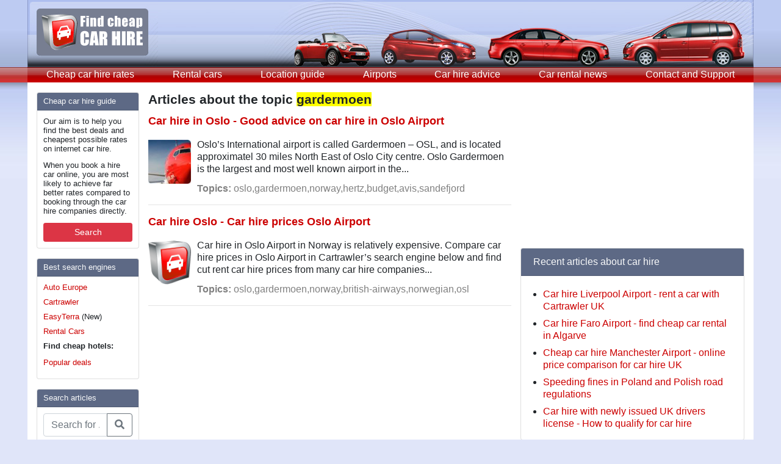

--- FILE ---
content_type: text/html; charset=utf-8
request_url: https://www.find-cheap-car-hire.co.uk/tags/gardermoen/
body_size: 13976
content:
<!doctype html>
<html lang="en">
  <head>
    <meta charset="utf-8">
    <meta name="viewport" content="width=device-width, initial-scale=1, shrink-to-fit=no">
    <meta name="description" content="">
    <meta name="author" content="">
    <link rel="icon" href="../../../../favicon.ico">

    <title>gardermoen : Find cheap car hire : gardermoen car rental - gardermoen rent a car - gardermoen Cartrawler</title>

    <!-- Bootstrap core CSS -->
    <link rel="stylesheet" href="https://stackpath.bootstrapcdn.com/bootstrap/4.1.1/css/bootstrap.min.css" integrity="sha384-WskhaSGFgHYWDcbwN70/dfYBj47jz9qbsMId/iRN3ewGhXQFZCSftd1LZCfmhktB" crossorigin="anonymous">
    <link rel="stylesheet" href="https://use.fontawesome.com/releases/v5.0.13/css/all.css" integrity="sha384-DNOHZ68U8hZfKXOrtjWvjxusGo9WQnrNx2sqG0tfsghAvtVlRW3tvkXWZh58N9jp" crossorigin="anonymous">

    <!-- Custom styles for this template -->
    <link href="https://fonts.googleapis.com/css?family=Playfair+Display:700,900" rel="stylesheet">

    <link rel="stylesheet" href="/files/themes/find-cheap-car-hire/responsive.css" type="text/css" media="" />
    
    
<meta name="generator" content="Graffiti CMS 1.3 (build 1.3.1.13657)" />
<meta name="description" content="Posts and articles tagged as gardermoen" />
<meta name="keywords" content="gardermoen" />
<meta name="robots" content="noindex,follow" />

<link rel="alternate" type="application/rss+xml" title="Rss Feed" href="https://www.find-cheap-car-hire.co.uk/feed/" />
<link rel="alternate" type="application/rss+xml" title="gardermoen Rss Feed" href="https://www.find-cheap-car-hire.co.uk/tags/gardermoen/feed/" />

<link rel="EditURI" type="application/rsd+xml" title="RSD" href="https://www.find-cheap-car-hire.co.uk/api/rsd.ashx" />
<link rel="wlwmanifest" type="application/wlwmanifest+xml" title="WLWManifest" href="https://www.find-cheap-car-hire.co.uk/api/wlwmanifest.ashx" />


<script type="text/javascript" src="/__utility/js/jquery-1.9.1.min.js"></script>
<script type="text/javascript" src="/__utility/js/graffiti.js" ></script>

<link rel="shortcut icon" href="/__utility/img/favicon.ico" type="image/x-icon" />
<meta name="viewport" content="width=device-width, maximum-scale=1, user-scalable=no" />
<!-- TradeDoubler site verification 2904920 -->
<meta name="google-site-verification" content="qBrIGyw88PKLql2e8RTUlnmDR1rdWS64BY3gJ5vs748" />
<!-- New Relic Header -->

  </head>

  <body>

    <div class="container menu">
      <header class="blog-header">
        <a href="/"><img src="/files/themes/find-cheap-car-hire/i/top-hoved-logo.jpg" alt="Find cheap car hire" /></a>
      </header>

      <nav class="navbar navbar-expand-md navbar-light bg-light p-md-0">
        <button class="navbar-toggler" type="button" data-toggle="collapse" data-target="#navbarTogglerDemo01" aria-controls="navbarTogglerDemo01" aria-expanded="false" aria-label="Toggle navigation">
          <span class="navbar-toggler-icon"></span>
        </button>

        <div class="collapse navbar-collapse" id="navbarTogglerDemo01">
		  <a class="flex-md-fill text-md-center nav-link" href="/cheap-car-hire-rates-cartrawler-prices-car-rental-search-engine/">Cheap car hire rates</a><a class="flex-md-fill text-md-center nav-link" href="/rent-a-car/">Rental cars</a><a class="flex-md-fill text-md-center nav-link" href="/cheap-car-hire/">Location guide</a><a class="flex-md-fill text-md-center nav-link" href="/low-cost-car-rental/">Airports</a><a class="flex-md-fill text-md-center nav-link" href="/advice-car-hire/">Car hire advice</a><a class="flex-md-fill text-md-center nav-link" href="/news-car-rental/">Car rental news</a><a class="flex-md-fill text-md-center nav-link" href="/contact-us/">Contact and Support</a>        </div>
      </nav>
    </div>

    <main role="main" class="bg-white container py-3">
      <div class="row">
        <aside class="col-lg-2 order-1 sidebar">
          <div class='card mb-3 rounded'>
<div class='card-header bg-primary text-light'>Cheap car hire guide</div><div class='card-body'>
<p>Our aim is to help you find the best deals and cheapest possible rates on internet car hire.</p>
    <p>When you book a hire car online, you are most likely to achieve far better rates compared to booking through the car hire companies directly.</p>

    <a href="/cheap-car-hire-rates-cartrawler-prices-car-rental-search-engine/" class="btn btn-danger btn-sm btn-block" role="button" aria-pressed="true">Search</a></div></div>
<div class='card mb-3 rounded'>
<div class='card-header bg-primary text-light'>Best search engines</div><div class='card-body'>
<ul class="list-unstyled mb-0">
	<li>
		<a href="http://www.autoeurope.co.uk/?aff=FINDCHEAPCARHIRE" rel="nofollow" target="_blank">Auto Europe</a></li>
	<li>
		<a href="http://www.find-cheap-car-hire.co.uk/cheap-car-hire-rates-cartrawler-prices-car-rental-search-engine/">Cartrawler</a></li>
	<li>
		<a href="https://www.easyterra.co.uk/?aff=10061" rel="nofollow" target="_blank" title="EasyTerra">EasyTerra</a> (New)</li>
	<li>
		<a href="http://www.rentalcars.com?affiliateCode=FCCH" rel="nofollow" target="_blank">Rental Cars</a></li>
</ul>
<p>
	<strong>Find cheap hotels:</strong></p>
<ul class="list-unstyled mb-0">
	<li>
		<a href="https://www.tkqlhce.com/click-7613355-13831060?sid=FCCH" rel="nofollow" target="_blank">Popular deals</a></li>
</ul>
</div></div>
<div class='card mb-3 rounded'>
<div class='card-header bg-primary text-light'>Search articles</div><div class='card-body'>
<form action="/search/">
                <div class="input-group">
                  <input type="text" name="q" class="form-control" placeholder="Search for ..." aria-label="Search articles" aria-describedby="basic-addon2">
                  <div class="input-group-append">
                    <button class="btn btn-outline-secondary" type="submit"><i class="fas fa-search"></i></button>
                  </div>
                </div>
              </form></div></div>
     

          <script async src="//pagead2.googlesyndication.com/pagead/js/adsbygoogle.js"></script>
          <ins class="adsbygoogle"
            style="display:inline-block;width:160px;height:600px"
            data-ad-client="ca-pub-9272386084274216"
            data-ad-slot="8998824220">
          </ins>
          <script>
            (adsbygoogle=window.adsbygoogle || []).push({});
          </script>
        </aside>
        <div class="col-lg-6 order-first order-lg-2 px-3 px-lg-0">
          <div class="row">
            <div class="col-12 order-2 order-md-1 mt-3 mt-lg-0">
              <h1>Articles about the topic <span style="BACKGROUND-COLOR: Yellow">gardermoen</span></h1>
<h2><a href="/low-cost-car-rental/advice-oslo-airport-car-hire-gardermoen-car-rental-rates-toll-roads-oslo-city-centre/" title="Car hire in Oslo - Good advice on car hire in Oslo Airport" rel="bookmark">Car hire in Oslo - Good advice on car hire in Oslo Airport</a></h2>
<!-- <h2>Sunday, January 08 2012</h2> -->
<a href="/low-cost-car-rental/advice-oslo-airport-car-hire-gardermoen-car-rental-rates-toll-roads-oslo-city-centre/" title="Car hire in Oslo - Good advice on car hire in Oslo Airport" rel="bookmark"><img height="80" width="80" align="left" style="padding: 8px 10px 0px 0px;" src='/files/media/Image/Oslo-billeje-Norwegian.jpg' alt="Car hire in Oslo - Good advice on car hire in Oslo Airport" /></a>

<p style='padding-top: 6px;'>Oslo&rsquo;s International airport is called Gardermoen &ndash; OSL, and is located approximatel 30 miles North East of Oslo City centre. Oslo Gardermoen is the largest and most well known airport in the...</p>




<div class="date"><font color="gray"><b>Topics:</b> oslo,gardermoen,norway,hertz,budget,avis,sandefjord </font>  </div>

<hr class="my-3">

<h2><a href="/car-hire-oslo-car-rental-prices-oslo-airport-gardermoen-hire-cartrawler/" title="Car hire Oslo - Car hire prices Oslo Airport" rel="bookmark">Car hire Oslo - Car hire prices Oslo Airport</a></h2>
<!-- <h2>Wednesday, September 21 2011</h2> -->
<a href="/car-hire-oslo-car-rental-prices-oslo-airport-gardermoen-hire-cartrawler/" title="Car hire Oslo - Car hire prices Oslo Airport" rel="bookmark"><img height="80" width="80" align="left" style="padding: 8px 10px 0px 0px;" src='/files/media/Image/logo.png' alt="Car hire Oslo - Car hire prices Oslo Airport" /></a>

<p style='padding-top: 6px;'>Car hire in Oslo Airport in Norway is relatively expensive. Compare car hire prices in Oslo Airport in Cartrawler&rsquo;s search engine below and find cut rent car hire prices from many car hire companies...</p>




<div class="date"><font color="gray"><b>Topics:</b> oslo,gardermoen,norway,british-airways,norwegian,osl </font>  </div>

<hr class="my-3">



            </div>
          </div>
        </div>
        <aside class="col-lg-4 order-last">
          <script async src="//pagead2.googlesyndication.com/pagead/js/adsbygoogle.js"></script>
          <!-- FCCH - 300x250 -->
          <ins class="adsbygoogle"
               style="display:inline-block;width:300px;height:250px"
               data-ad-client="ca-pub-9272386084274216"
               data-ad-slot="2440115145"></ins>
          <script>
          (adsbygoogle = window.adsbygoogle || []).push({});
          </script>

          <div class='card mt-3 rounded'>
<div class='card-header bg-primary text-light'>Recent articles about car hire</div><div class='card-body'>
<ul><li><a href="/car-hire-liverpool-airport-rent-a-car-cartrawler-uk-compare-rates-of-car-hire-england/">Car hire Liverpool Airport - rent a car with Cartrawler UK</a></li>
<li><a href="/car-hire-faro-airport-find-cheap-car-rental-faro-algarve/">Car hire Faro Airport - find cheap car rental in Algarve</a></li>
<li><a href="/cheap-car-hire-manchester-airport-cartrawler-uk-online-price-comparison-arnold-clark-green-motion-enterprise-rent-a-car-low-cost-ryanair-manchester/">Cheap car hire Manchester Airport - online price comparison for car hire UK</a></li>
<li><a href="/advice-car-hire/speeding-fines-in-poland-alcohol-limit-polish-road-regulations-traffic-poland/">Speeding fines in Poland and Polish road regulations</a></li>
<li><a href="/advice-car-hire/qualify-for-car-hire-new-uk-driving-licence-less-than-12-month-old-uk-license-dvla-foreigners-avis-hertz-sixt/">Car hire with newly issued UK drivers license - How to qualify for car hire</a></li>
</ul>
</div></div>
<div class='card mt-3 rounded'>
<div class='card-header bg-primary text-light'>Popular articles about car rental</div><div class='card-body'>
<ul><li><a href="/contact-us/">Contact and Support</a></li>
<li><a href="/advice-car-hire/qualify-for-car-hire-new-uk-driving-licence-less-than-12-month-old-uk-license-dvla-foreigners-avis-hertz-sixt/">Car hire with newly issued UK drivers license - How to qualify for car hire</a></li>
<li><a href="/rent-a-car/hire-a-ford-mustang-road-trip-convertible-car-hire-usa/">Hire a Ford Mustang – Road trip and Convertible car hire USA</a></li>
<li><a href="/advice-car-hire/cartrawler-sale-car-hire-discount-2014-promotion-car-rental-sales-hertz/">Cartrawler car hire sale - up to 20% discount on car rental in chosen destinations worldwide</a></li>
<li><a href="/cheap-car-hire-rates-cartrawler-prices-car-rental-search-engine/">Cheap car hire rates</a></li>
</ul>
</div></div>
     
        </aside>
      </div>
    </main>

    <footer class="bg-white container border-top py-3">
      <a href="/advice-car-hire/faq-cartrawler-find-cheap-car-hire-price-guarantee-rates-insurance-excess-car-rental-guide/">Frequently asked questions about car hire</a> | <a href="/contact-us/">Contact and Support</a>
<br /><br /><b>© 2011 - 2026 FIND CHEAP CAR HIRE</b>

      <hr>

            Articles about gardermoen. Rent a car gardermoen. Advice about gardermoen car rental. Compare car hire prices - gardermoen. Facts about gardermoen low cost rental. Find Cheap Car Hire CarTrawler: gardermoen Rent A Car.
          </footer>

    <!-- Bootstrap core JavaScript
    ================================================== -->
    <!-- Placed at the end of the document so the pages load faster -->
    <script src="https://code.jquery.com/jquery-3.3.1.min.js" integrity="sha384-tsQFqpEReu7ZLhBV2VZlAu7zcOV+rXbYlF2cqB8txI/8aZajjp4Bqd+V6D5IgvKT" crossorigin="anonymous"></script>
    <script src="https://cdnjs.cloudflare.com/ajax/libs/popper.js/1.14.3/umd/popper.min.js" integrity="sha384-ZMP7rVo3mIykV+2+9J3UJ46jBk0WLaUAdn689aCwoqbBJiSnjAK/l8WvCWPIPm49" crossorigin="anonymous"></script>
    <script src="https://stackpath.bootstrapcdn.com/bootstrap/4.1.1/js/bootstrap.min.js" integrity="sha384-smHYKdLADwkXOn1EmN1qk/HfnUcbVRZyYmZ4qpPea6sjB/pTJ0euyQp0Mk8ck+5T" crossorigin="anonymous"></script>

    <script type="text/javascript">

  var _gaq = _gaq || [];
  _gaq.push(['_setAccount', 'UA-885482-6']);
  _gaq.push(['_trackPageview']);

  (function() {
    var ga = document.createElement('script'); ga.type = 'text/javascript'; ga.async = true;
    ga.src = ('https:' == document.location.protocol ? 'https://ssl' : 'http://www') + '.google-analytics.com/ga.js';
    var s = document.getElementsByTagName('script')[0]; s.parentNode.insertBefore(ga, s);
  })();

</script>
<script src="//static.getclicky.com/js" type="text/javascript"></script>
<script type="text/javascript">try{ clicky.init(66499995); }catch(e){}</script>
<noscript><img alt="Clicky" src="//in.getclicky.com/66499995ns.gif" /></noscript>
<script type="text/javascript">
var woo_settings = {idle_timeout:'300000', domain:'find-cheap-car-hire.co.uk'};
(function(){
var wsc = document.createElement('script');
wsc.src = document.location.protocol+'//static.woopra.com/js/woopra.js';
wsc.type = 'text/javascript';
wsc.async = true;
var ssc = document.getElementsByTagName('script')[0];
ssc.parentNode.insertBefore(wsc, ssc);
})();
</script>
  </body>
</html>


--- FILE ---
content_type: text/html; charset=utf-8
request_url: https://www.google.com/recaptcha/api2/aframe
body_size: 265
content:
<!DOCTYPE HTML><html><head><meta http-equiv="content-type" content="text/html; charset=UTF-8"></head><body><script nonce="zMSMZiHyeuMzBPuBOom8nQ">/** Anti-fraud and anti-abuse applications only. See google.com/recaptcha */ try{var clients={'sodar':'https://pagead2.googlesyndication.com/pagead/sodar?'};window.addEventListener("message",function(a){try{if(a.source===window.parent){var b=JSON.parse(a.data);var c=clients[b['id']];if(c){var d=document.createElement('img');d.src=c+b['params']+'&rc='+(localStorage.getItem("rc::a")?sessionStorage.getItem("rc::b"):"");window.document.body.appendChild(d);sessionStorage.setItem("rc::e",parseInt(sessionStorage.getItem("rc::e")||0)+1);localStorage.setItem("rc::h",'1768686653378');}}}catch(b){}});window.parent.postMessage("_grecaptcha_ready", "*");}catch(b){}</script></body></html>